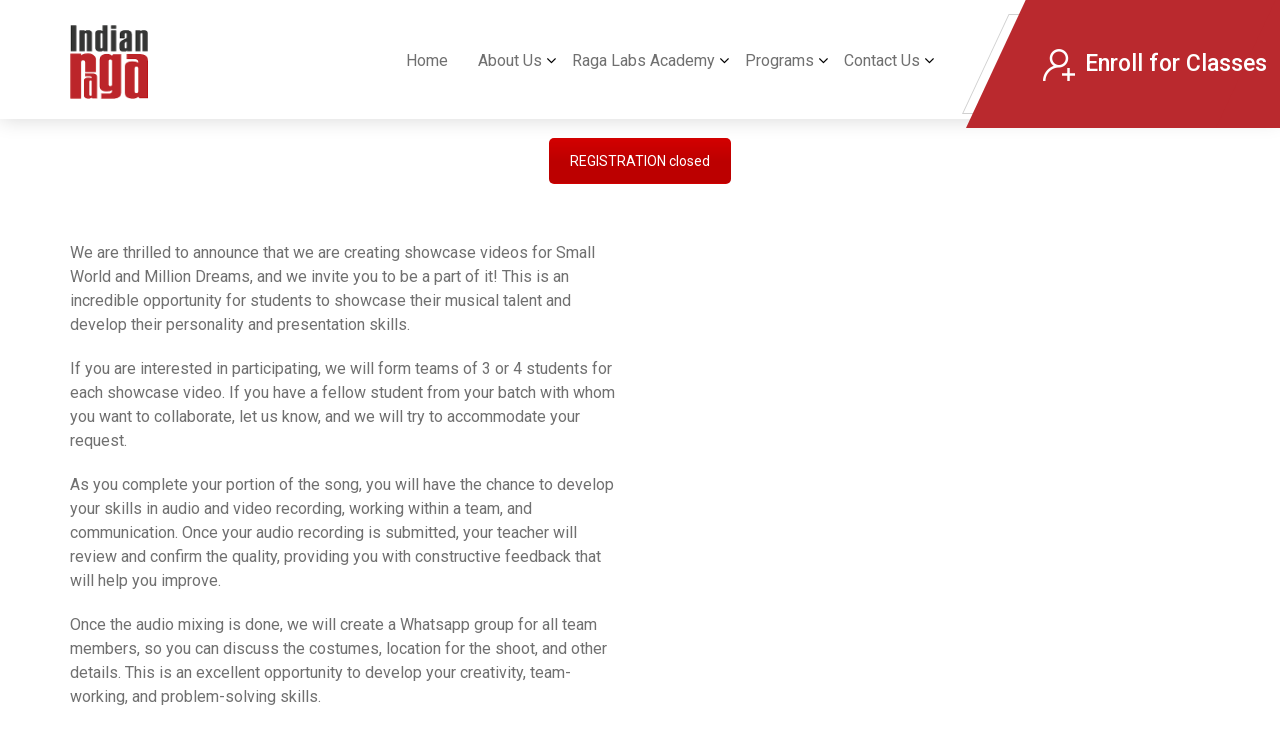

--- FILE ---
content_type: text/html; charset=UTF-8
request_url: https://indianraga.com/ragalabs/showcase/
body_size: 13390
content:
<!doctype html>
<html class="no-js" lang="">

<head>
    <meta charset="utf-8">
    <meta http-equiv="x-ua-compatible" content="ie=edge">
    <title>         Raga Labs Showcase - </title>

    <meta name="viewport" content="width=device-width, initial-scale=1">
    <meta http-equiv="Content-Type" content="text/html; charset=UTF-8" />
    <meta name="generator" content="WordPress 6.9" />

    <link href="https://fonts.googleapis.com/css?family=Roboto:300,400,500,700&display=swap" rel="stylesheet">
    <!-- CSS here -->
    <link rel="stylesheet" href="https://indianraga.com/wp-content/themes/IndianRaga/assets/css/bootstrap.min.css">
    <link rel="stylesheet" href="https://indianraga.com/wp-content/themes/IndianRaga/assets/css/fontawesome-all.min.css">
    <link rel="stylesheet" href="https://indianraga.com/wp-content/themes/IndianRaga/assets/css/meanmenu.css">
    <link rel="stylesheet" href="https://indianraga.com/wp-content/themes/IndianRaga/assets/css/default.css">
    <link rel="stylesheet" href="https://indianraga.com/wp-content/themes/IndianRaga/style.css">
    <link rel="stylesheet" href="https://indianraga.com/wp-content/themes/IndianRaga/assets/css/responsive.css">
    <!-- css add for new theme setup -->
	<link rel="stylesheet" href="https://indianraga.com/wp-content/themes/IndianRaga/assets/css/bootstrap.css">
	<link rel="stylesheet" href="https://indianraga.com/wp-content/themes/IndianRaga/assets/css/slick.css">
	<link rel="stylesheet" href="https://indianraga.com/wp-content/themes/IndianRaga/assets/css/slick-theme.css">
    <link rel="stylesheet" href="https://indianraga.com/wp-content/themes/IndianRaga/assets/css/style.css">
    <link rel="preconnect" href="https://fonts.googleapis.com">
    <link rel="preconnect" href="https://fonts.gstatic.com" crossorigin>
    <link href="https://fonts.googleapis.com/css2?family=Poppins:wght@100;200;300;400;500;600;700;800;900&display=swap"
        rel="stylesheet">
    <link href="https://indianraga.com/wp-content/themes/IndianRaga/assets/css/fancyBox.css" rel="stylesheet">
    <script src="//cdn.jsdelivr.net/npm/sweetalert2@11"></script>
    <!-- Woo Shortcodes CSS -->
    <link href="https://indianraga.com/wp-content/themes/IndianRaga/functions/css/shortcodes.css" rel="stylesheet"
        type="text/css" />
<link rel="stylesheet" href="https://cdnjs.cloudflare.com/ajax/libs/font-awesome/4.7.0/css/font-awesome.min.css"> 
<style>
#pagecontent table.gsurvey-likert td input {
     position: relative !important;
     top: 0 !important;
     left: 0 !important;
 }
</style>

    
		<!-- All in One SEO 4.9.1 - aioseo.com -->
	<meta name="description" content="Raga Labs Registration for Showcase Video REGISTRATION closed We are thrilled to announce that we are creating showcase videos for Small World and Million Dreams, and we invite you to be a part of it! This is an incredible opportunity for students to showcase their musical talent and develop their personality and presentation skills. If" />
	<meta name="robots" content="max-image-preview:large" />
	<link rel="canonical" href="https://indianraga.com/ragalabs/showcase/" />
	<meta name="generator" content="All in One SEO (AIOSEO) 4.9.1" />
		<meta property="og:locale" content="en_US" />
		<meta property="og:site_name" content="-" />
		<meta property="og:type" content="article" />
		<meta property="og:title" content="Raga Labs Showcase -" />
		<meta property="og:description" content="Raga Labs Registration for Showcase Video REGISTRATION closed We are thrilled to announce that we are creating showcase videos for Small World and Million Dreams, and we invite you to be a part of it! This is an incredible opportunity for students to showcase their musical talent and develop their personality and presentation skills. If" />
		<meta property="og:url" content="https://indianraga.com/ragalabs/showcase/" />
		<meta property="og:image" content="https://indianraga.com/wp-content/uploads/2021/06/IndianRaga-Logo.jpg" />
		<meta property="og:image:secure_url" content="https://indianraga.com/wp-content/uploads/2021/06/IndianRaga-Logo.jpg" />
		<meta property="og:image:width" content="640" />
		<meta property="og:image:height" content="640" />
		<meta property="article:published_time" content="2023-02-24T02:22:55+00:00" />
		<meta property="article:modified_time" content="2023-03-09T07:16:36+00:00" />
		<meta property="article:publisher" content="https://facebook.com/indianragaproject" />
		<meta name="twitter:card" content="summary_large_image" />
		<meta name="twitter:title" content="Raga Labs Showcase -" />
		<meta name="twitter:description" content="Raga Labs Registration for Showcase Video REGISTRATION closed We are thrilled to announce that we are creating showcase videos for Small World and Million Dreams, and we invite you to be a part of it! This is an incredible opportunity for students to showcase their musical talent and develop their personality and presentation skills. If" />
		<meta name="twitter:image" content="https://indianraga.com/wp-content/uploads/2021/06/IndianRaga-Logo.jpg" />
		<script type="application/ld+json" class="aioseo-schema">
			{"@context":"https:\/\/schema.org","@graph":[{"@type":"BreadcrumbList","@id":"https:\/\/indianraga.com\/ragalabs\/showcase\/#breadcrumblist","itemListElement":[{"@type":"ListItem","@id":"https:\/\/indianraga.com#listItem","position":1,"name":"Home","item":"https:\/\/indianraga.com","nextItem":{"@type":"ListItem","@id":"https:\/\/indianraga.com\/ragalabs\/#listItem","name":"RagaLabs Academy"}},{"@type":"ListItem","@id":"https:\/\/indianraga.com\/ragalabs\/#listItem","position":2,"name":"RagaLabs Academy","item":"https:\/\/indianraga.com\/ragalabs\/","nextItem":{"@type":"ListItem","@id":"https:\/\/indianraga.com\/ragalabs\/showcase\/#listItem","name":"Raga Labs Showcase"},"previousItem":{"@type":"ListItem","@id":"https:\/\/indianraga.com#listItem","name":"Home"}},{"@type":"ListItem","@id":"https:\/\/indianraga.com\/ragalabs\/showcase\/#listItem","position":3,"name":"Raga Labs Showcase","previousItem":{"@type":"ListItem","@id":"https:\/\/indianraga.com\/ragalabs\/#listItem","name":"RagaLabs Academy"}}]},{"@type":"Organization","@id":"https:\/\/indianraga.com\/#organization","name":"IndianRaga Inc","url":"https:\/\/indianraga.com\/","telephone":"+919823076123","logo":{"@type":"ImageObject","url":"https:\/\/indianraga.com\/wp-content\/uploads\/2021\/06\/IndianRaga-Logo.jpg","@id":"https:\/\/indianraga.com\/ragalabs\/showcase\/#organizationLogo","width":640,"height":640},"image":{"@id":"https:\/\/indianraga.com\/ragalabs\/showcase\/#organizationLogo"},"sameAs":["https:\/\/facebook.com\/indianragaproject","https:\/\/twitter.com\/indianraga","https:\/\/instagram.com\/indianraga","https:\/\/youtube.com\/indianragaproject"]},{"@type":"WebPage","@id":"https:\/\/indianraga.com\/ragalabs\/showcase\/#webpage","url":"https:\/\/indianraga.com\/ragalabs\/showcase\/","name":"Raga Labs Showcase -","description":"Raga Labs Registration for Showcase Video REGISTRATION closed We are thrilled to announce that we are creating showcase videos for Small World and Million Dreams, and we invite you to be a part of it! This is an incredible opportunity for students to showcase their musical talent and develop their personality and presentation skills. If","inLanguage":"en-US","isPartOf":{"@id":"https:\/\/indianraga.com\/#website"},"breadcrumb":{"@id":"https:\/\/indianraga.com\/ragalabs\/showcase\/#breadcrumblist"},"datePublished":"2023-02-24T07:52:55+05:30","dateModified":"2023-03-09T12:46:36+05:30"},{"@type":"WebSite","@id":"https:\/\/indianraga.com\/#website","url":"https:\/\/indianraga.com\/","inLanguage":"en-US","publisher":{"@id":"https:\/\/indianraga.com\/#organization"}}]}
		</script>
		<!-- All in One SEO -->

<link rel="alternate" title="oEmbed (JSON)" type="application/json+oembed" href="https://indianraga.com/wp-json/oembed/1.0/embed?url=https%3A%2F%2Findianraga.com%2Fragalabs%2Fshowcase%2F" />
<link rel="alternate" title="oEmbed (XML)" type="text/xml+oembed" href="https://indianraga.com/wp-json/oembed/1.0/embed?url=https%3A%2F%2Findianraga.com%2Fragalabs%2Fshowcase%2F&#038;format=xml" />
		<!-- This site uses the Google Analytics by ExactMetrics plugin v8.10.2 - Using Analytics tracking - https://www.exactmetrics.com/ -->
							<script src="//www.googletagmanager.com/gtag/js?id=G-N8NMR7JB46"  data-cfasync="false" data-wpfc-render="false" type="text/javascript" async></script>
			<script data-cfasync="false" data-wpfc-render="false" type="text/javascript">
				var em_version = '8.10.2';
				var em_track_user = true;
				var em_no_track_reason = '';
								var ExactMetricsDefaultLocations = {"page_location":"https:\/\/indianraga.com\/ragalabs\/showcase\/"};
								if ( typeof ExactMetricsPrivacyGuardFilter === 'function' ) {
					var ExactMetricsLocations = (typeof ExactMetricsExcludeQuery === 'object') ? ExactMetricsPrivacyGuardFilter( ExactMetricsExcludeQuery ) : ExactMetricsPrivacyGuardFilter( ExactMetricsDefaultLocations );
				} else {
					var ExactMetricsLocations = (typeof ExactMetricsExcludeQuery === 'object') ? ExactMetricsExcludeQuery : ExactMetricsDefaultLocations;
				}

								var disableStrs = [
										'ga-disable-G-N8NMR7JB46',
									];

				/* Function to detect opted out users */
				function __gtagTrackerIsOptedOut() {
					for (var index = 0; index < disableStrs.length; index++) {
						if (document.cookie.indexOf(disableStrs[index] + '=true') > -1) {
							return true;
						}
					}

					return false;
				}

				/* Disable tracking if the opt-out cookie exists. */
				if (__gtagTrackerIsOptedOut()) {
					for (var index = 0; index < disableStrs.length; index++) {
						window[disableStrs[index]] = true;
					}
				}

				/* Opt-out function */
				function __gtagTrackerOptout() {
					for (var index = 0; index < disableStrs.length; index++) {
						document.cookie = disableStrs[index] + '=true; expires=Thu, 31 Dec 2099 23:59:59 UTC; path=/';
						window[disableStrs[index]] = true;
					}
				}

				if ('undefined' === typeof gaOptout) {
					function gaOptout() {
						__gtagTrackerOptout();
					}
				}
								window.dataLayer = window.dataLayer || [];

				window.ExactMetricsDualTracker = {
					helpers: {},
					trackers: {},
				};
				if (em_track_user) {
					function __gtagDataLayer() {
						dataLayer.push(arguments);
					}

					function __gtagTracker(type, name, parameters) {
						if (!parameters) {
							parameters = {};
						}

						if (parameters.send_to) {
							__gtagDataLayer.apply(null, arguments);
							return;
						}

						if (type === 'event') {
														parameters.send_to = exactmetrics_frontend.v4_id;
							var hookName = name;
							if (typeof parameters['event_category'] !== 'undefined') {
								hookName = parameters['event_category'] + ':' + name;
							}

							if (typeof ExactMetricsDualTracker.trackers[hookName] !== 'undefined') {
								ExactMetricsDualTracker.trackers[hookName](parameters);
							} else {
								__gtagDataLayer('event', name, parameters);
							}
							
						} else {
							__gtagDataLayer.apply(null, arguments);
						}
					}

					__gtagTracker('js', new Date());
					__gtagTracker('set', {
						'developer_id.dNDMyYj': true,
											});
					if ( ExactMetricsLocations.page_location ) {
						__gtagTracker('set', ExactMetricsLocations);
					}
										__gtagTracker('config', 'G-N8NMR7JB46', {"forceSSL":"true"} );
										window.gtag = __gtagTracker;										(function () {
						/* https://developers.google.com/analytics/devguides/collection/analyticsjs/ */
						/* ga and __gaTracker compatibility shim. */
						var noopfn = function () {
							return null;
						};
						var newtracker = function () {
							return new Tracker();
						};
						var Tracker = function () {
							return null;
						};
						var p = Tracker.prototype;
						p.get = noopfn;
						p.set = noopfn;
						p.send = function () {
							var args = Array.prototype.slice.call(arguments);
							args.unshift('send');
							__gaTracker.apply(null, args);
						};
						var __gaTracker = function () {
							var len = arguments.length;
							if (len === 0) {
								return;
							}
							var f = arguments[len - 1];
							if (typeof f !== 'object' || f === null || typeof f.hitCallback !== 'function') {
								if ('send' === arguments[0]) {
									var hitConverted, hitObject = false, action;
									if ('event' === arguments[1]) {
										if ('undefined' !== typeof arguments[3]) {
											hitObject = {
												'eventAction': arguments[3],
												'eventCategory': arguments[2],
												'eventLabel': arguments[4],
												'value': arguments[5] ? arguments[5] : 1,
											}
										}
									}
									if ('pageview' === arguments[1]) {
										if ('undefined' !== typeof arguments[2]) {
											hitObject = {
												'eventAction': 'page_view',
												'page_path': arguments[2],
											}
										}
									}
									if (typeof arguments[2] === 'object') {
										hitObject = arguments[2];
									}
									if (typeof arguments[5] === 'object') {
										Object.assign(hitObject, arguments[5]);
									}
									if ('undefined' !== typeof arguments[1].hitType) {
										hitObject = arguments[1];
										if ('pageview' === hitObject.hitType) {
											hitObject.eventAction = 'page_view';
										}
									}
									if (hitObject) {
										action = 'timing' === arguments[1].hitType ? 'timing_complete' : hitObject.eventAction;
										hitConverted = mapArgs(hitObject);
										__gtagTracker('event', action, hitConverted);
									}
								}
								return;
							}

							function mapArgs(args) {
								var arg, hit = {};
								var gaMap = {
									'eventCategory': 'event_category',
									'eventAction': 'event_action',
									'eventLabel': 'event_label',
									'eventValue': 'event_value',
									'nonInteraction': 'non_interaction',
									'timingCategory': 'event_category',
									'timingVar': 'name',
									'timingValue': 'value',
									'timingLabel': 'event_label',
									'page': 'page_path',
									'location': 'page_location',
									'title': 'page_title',
									'referrer' : 'page_referrer',
								};
								for (arg in args) {
																		if (!(!args.hasOwnProperty(arg) || !gaMap.hasOwnProperty(arg))) {
										hit[gaMap[arg]] = args[arg];
									} else {
										hit[arg] = args[arg];
									}
								}
								return hit;
							}

							try {
								f.hitCallback();
							} catch (ex) {
							}
						};
						__gaTracker.create = newtracker;
						__gaTracker.getByName = newtracker;
						__gaTracker.getAll = function () {
							return [];
						};
						__gaTracker.remove = noopfn;
						__gaTracker.loaded = true;
						window['__gaTracker'] = __gaTracker;
					})();
									} else {
										console.log("");
					(function () {
						function __gtagTracker() {
							return null;
						}

						window['__gtagTracker'] = __gtagTracker;
						window['gtag'] = __gtagTracker;
					})();
									}
			</script>
							<!-- / Google Analytics by ExactMetrics -->
		<style id='wp-img-auto-sizes-contain-inline-css' type='text/css'>
img:is([sizes=auto i],[sizes^="auto," i]){contain-intrinsic-size:3000px 1500px}
/*# sourceURL=wp-img-auto-sizes-contain-inline-css */
</style>
<link rel='stylesheet' id='dashicons-css' href='https://indianraga.com/wp-includes/css/dashicons.min.css?ver=6.9' type='text/css' media='all' />
<style id='wp-emoji-styles-inline-css' type='text/css'>

	img.wp-smiley, img.emoji {
		display: inline !important;
		border: none !important;
		box-shadow: none !important;
		height: 1em !important;
		width: 1em !important;
		margin: 0 0.07em !important;
		vertical-align: -0.1em !important;
		background: none !important;
		padding: 0 !important;
	}
/*# sourceURL=wp-emoji-styles-inline-css */
</style>
<style id='wp-block-library-inline-css' type='text/css'>
:root{--wp-block-synced-color:#7a00df;--wp-block-synced-color--rgb:122,0,223;--wp-bound-block-color:var(--wp-block-synced-color);--wp-editor-canvas-background:#ddd;--wp-admin-theme-color:#007cba;--wp-admin-theme-color--rgb:0,124,186;--wp-admin-theme-color-darker-10:#006ba1;--wp-admin-theme-color-darker-10--rgb:0,107,160.5;--wp-admin-theme-color-darker-20:#005a87;--wp-admin-theme-color-darker-20--rgb:0,90,135;--wp-admin-border-width-focus:2px}@media (min-resolution:192dpi){:root{--wp-admin-border-width-focus:1.5px}}.wp-element-button{cursor:pointer}:root .has-very-light-gray-background-color{background-color:#eee}:root .has-very-dark-gray-background-color{background-color:#313131}:root .has-very-light-gray-color{color:#eee}:root .has-very-dark-gray-color{color:#313131}:root .has-vivid-green-cyan-to-vivid-cyan-blue-gradient-background{background:linear-gradient(135deg,#00d084,#0693e3)}:root .has-purple-crush-gradient-background{background:linear-gradient(135deg,#34e2e4,#4721fb 50%,#ab1dfe)}:root .has-hazy-dawn-gradient-background{background:linear-gradient(135deg,#faaca8,#dad0ec)}:root .has-subdued-olive-gradient-background{background:linear-gradient(135deg,#fafae1,#67a671)}:root .has-atomic-cream-gradient-background{background:linear-gradient(135deg,#fdd79a,#004a59)}:root .has-nightshade-gradient-background{background:linear-gradient(135deg,#330968,#31cdcf)}:root .has-midnight-gradient-background{background:linear-gradient(135deg,#020381,#2874fc)}:root{--wp--preset--font-size--normal:16px;--wp--preset--font-size--huge:42px}.has-regular-font-size{font-size:1em}.has-larger-font-size{font-size:2.625em}.has-normal-font-size{font-size:var(--wp--preset--font-size--normal)}.has-huge-font-size{font-size:var(--wp--preset--font-size--huge)}.has-text-align-center{text-align:center}.has-text-align-left{text-align:left}.has-text-align-right{text-align:right}.has-fit-text{white-space:nowrap!important}#end-resizable-editor-section{display:none}.aligncenter{clear:both}.items-justified-left{justify-content:flex-start}.items-justified-center{justify-content:center}.items-justified-right{justify-content:flex-end}.items-justified-space-between{justify-content:space-between}.screen-reader-text{border:0;clip-path:inset(50%);height:1px;margin:-1px;overflow:hidden;padding:0;position:absolute;width:1px;word-wrap:normal!important}.screen-reader-text:focus{background-color:#ddd;clip-path:none;color:#444;display:block;font-size:1em;height:auto;left:5px;line-height:normal;padding:15px 23px 14px;text-decoration:none;top:5px;width:auto;z-index:100000}html :where(.has-border-color){border-style:solid}html :where([style*=border-top-color]){border-top-style:solid}html :where([style*=border-right-color]){border-right-style:solid}html :where([style*=border-bottom-color]){border-bottom-style:solid}html :where([style*=border-left-color]){border-left-style:solid}html :where([style*=border-width]){border-style:solid}html :where([style*=border-top-width]){border-top-style:solid}html :where([style*=border-right-width]){border-right-style:solid}html :where([style*=border-bottom-width]){border-bottom-style:solid}html :where([style*=border-left-width]){border-left-style:solid}html :where(img[class*=wp-image-]){height:auto;max-width:100%}:where(figure){margin:0 0 1em}html :where(.is-position-sticky){--wp-admin--admin-bar--position-offset:var(--wp-admin--admin-bar--height,0px)}@media screen and (max-width:600px){html :where(.is-position-sticky){--wp-admin--admin-bar--position-offset:0px}}

/*# sourceURL=wp-block-library-inline-css */
</style><style id='global-styles-inline-css' type='text/css'>
:root{--wp--preset--aspect-ratio--square: 1;--wp--preset--aspect-ratio--4-3: 4/3;--wp--preset--aspect-ratio--3-4: 3/4;--wp--preset--aspect-ratio--3-2: 3/2;--wp--preset--aspect-ratio--2-3: 2/3;--wp--preset--aspect-ratio--16-9: 16/9;--wp--preset--aspect-ratio--9-16: 9/16;--wp--preset--color--black: #000000;--wp--preset--color--cyan-bluish-gray: #abb8c3;--wp--preset--color--white: #ffffff;--wp--preset--color--pale-pink: #f78da7;--wp--preset--color--vivid-red: #cf2e2e;--wp--preset--color--luminous-vivid-orange: #ff6900;--wp--preset--color--luminous-vivid-amber: #fcb900;--wp--preset--color--light-green-cyan: #7bdcb5;--wp--preset--color--vivid-green-cyan: #00d084;--wp--preset--color--pale-cyan-blue: #8ed1fc;--wp--preset--color--vivid-cyan-blue: #0693e3;--wp--preset--color--vivid-purple: #9b51e0;--wp--preset--gradient--vivid-cyan-blue-to-vivid-purple: linear-gradient(135deg,rgb(6,147,227) 0%,rgb(155,81,224) 100%);--wp--preset--gradient--light-green-cyan-to-vivid-green-cyan: linear-gradient(135deg,rgb(122,220,180) 0%,rgb(0,208,130) 100%);--wp--preset--gradient--luminous-vivid-amber-to-luminous-vivid-orange: linear-gradient(135deg,rgb(252,185,0) 0%,rgb(255,105,0) 100%);--wp--preset--gradient--luminous-vivid-orange-to-vivid-red: linear-gradient(135deg,rgb(255,105,0) 0%,rgb(207,46,46) 100%);--wp--preset--gradient--very-light-gray-to-cyan-bluish-gray: linear-gradient(135deg,rgb(238,238,238) 0%,rgb(169,184,195) 100%);--wp--preset--gradient--cool-to-warm-spectrum: linear-gradient(135deg,rgb(74,234,220) 0%,rgb(151,120,209) 20%,rgb(207,42,186) 40%,rgb(238,44,130) 60%,rgb(251,105,98) 80%,rgb(254,248,76) 100%);--wp--preset--gradient--blush-light-purple: linear-gradient(135deg,rgb(255,206,236) 0%,rgb(152,150,240) 100%);--wp--preset--gradient--blush-bordeaux: linear-gradient(135deg,rgb(254,205,165) 0%,rgb(254,45,45) 50%,rgb(107,0,62) 100%);--wp--preset--gradient--luminous-dusk: linear-gradient(135deg,rgb(255,203,112) 0%,rgb(199,81,192) 50%,rgb(65,88,208) 100%);--wp--preset--gradient--pale-ocean: linear-gradient(135deg,rgb(255,245,203) 0%,rgb(182,227,212) 50%,rgb(51,167,181) 100%);--wp--preset--gradient--electric-grass: linear-gradient(135deg,rgb(202,248,128) 0%,rgb(113,206,126) 100%);--wp--preset--gradient--midnight: linear-gradient(135deg,rgb(2,3,129) 0%,rgb(40,116,252) 100%);--wp--preset--font-size--small: 13px;--wp--preset--font-size--medium: 20px;--wp--preset--font-size--large: 36px;--wp--preset--font-size--x-large: 42px;--wp--preset--spacing--20: 0.44rem;--wp--preset--spacing--30: 0.67rem;--wp--preset--spacing--40: 1rem;--wp--preset--spacing--50: 1.5rem;--wp--preset--spacing--60: 2.25rem;--wp--preset--spacing--70: 3.38rem;--wp--preset--spacing--80: 5.06rem;--wp--preset--shadow--natural: 6px 6px 9px rgba(0, 0, 0, 0.2);--wp--preset--shadow--deep: 12px 12px 50px rgba(0, 0, 0, 0.4);--wp--preset--shadow--sharp: 6px 6px 0px rgba(0, 0, 0, 0.2);--wp--preset--shadow--outlined: 6px 6px 0px -3px rgb(255, 255, 255), 6px 6px rgb(0, 0, 0);--wp--preset--shadow--crisp: 6px 6px 0px rgb(0, 0, 0);}:where(.is-layout-flex){gap: 0.5em;}:where(.is-layout-grid){gap: 0.5em;}body .is-layout-flex{display: flex;}.is-layout-flex{flex-wrap: wrap;align-items: center;}.is-layout-flex > :is(*, div){margin: 0;}body .is-layout-grid{display: grid;}.is-layout-grid > :is(*, div){margin: 0;}:where(.wp-block-columns.is-layout-flex){gap: 2em;}:where(.wp-block-columns.is-layout-grid){gap: 2em;}:where(.wp-block-post-template.is-layout-flex){gap: 1.25em;}:where(.wp-block-post-template.is-layout-grid){gap: 1.25em;}.has-black-color{color: var(--wp--preset--color--black) !important;}.has-cyan-bluish-gray-color{color: var(--wp--preset--color--cyan-bluish-gray) !important;}.has-white-color{color: var(--wp--preset--color--white) !important;}.has-pale-pink-color{color: var(--wp--preset--color--pale-pink) !important;}.has-vivid-red-color{color: var(--wp--preset--color--vivid-red) !important;}.has-luminous-vivid-orange-color{color: var(--wp--preset--color--luminous-vivid-orange) !important;}.has-luminous-vivid-amber-color{color: var(--wp--preset--color--luminous-vivid-amber) !important;}.has-light-green-cyan-color{color: var(--wp--preset--color--light-green-cyan) !important;}.has-vivid-green-cyan-color{color: var(--wp--preset--color--vivid-green-cyan) !important;}.has-pale-cyan-blue-color{color: var(--wp--preset--color--pale-cyan-blue) !important;}.has-vivid-cyan-blue-color{color: var(--wp--preset--color--vivid-cyan-blue) !important;}.has-vivid-purple-color{color: var(--wp--preset--color--vivid-purple) !important;}.has-black-background-color{background-color: var(--wp--preset--color--black) !important;}.has-cyan-bluish-gray-background-color{background-color: var(--wp--preset--color--cyan-bluish-gray) !important;}.has-white-background-color{background-color: var(--wp--preset--color--white) !important;}.has-pale-pink-background-color{background-color: var(--wp--preset--color--pale-pink) !important;}.has-vivid-red-background-color{background-color: var(--wp--preset--color--vivid-red) !important;}.has-luminous-vivid-orange-background-color{background-color: var(--wp--preset--color--luminous-vivid-orange) !important;}.has-luminous-vivid-amber-background-color{background-color: var(--wp--preset--color--luminous-vivid-amber) !important;}.has-light-green-cyan-background-color{background-color: var(--wp--preset--color--light-green-cyan) !important;}.has-vivid-green-cyan-background-color{background-color: var(--wp--preset--color--vivid-green-cyan) !important;}.has-pale-cyan-blue-background-color{background-color: var(--wp--preset--color--pale-cyan-blue) !important;}.has-vivid-cyan-blue-background-color{background-color: var(--wp--preset--color--vivid-cyan-blue) !important;}.has-vivid-purple-background-color{background-color: var(--wp--preset--color--vivid-purple) !important;}.has-black-border-color{border-color: var(--wp--preset--color--black) !important;}.has-cyan-bluish-gray-border-color{border-color: var(--wp--preset--color--cyan-bluish-gray) !important;}.has-white-border-color{border-color: var(--wp--preset--color--white) !important;}.has-pale-pink-border-color{border-color: var(--wp--preset--color--pale-pink) !important;}.has-vivid-red-border-color{border-color: var(--wp--preset--color--vivid-red) !important;}.has-luminous-vivid-orange-border-color{border-color: var(--wp--preset--color--luminous-vivid-orange) !important;}.has-luminous-vivid-amber-border-color{border-color: var(--wp--preset--color--luminous-vivid-amber) !important;}.has-light-green-cyan-border-color{border-color: var(--wp--preset--color--light-green-cyan) !important;}.has-vivid-green-cyan-border-color{border-color: var(--wp--preset--color--vivid-green-cyan) !important;}.has-pale-cyan-blue-border-color{border-color: var(--wp--preset--color--pale-cyan-blue) !important;}.has-vivid-cyan-blue-border-color{border-color: var(--wp--preset--color--vivid-cyan-blue) !important;}.has-vivid-purple-border-color{border-color: var(--wp--preset--color--vivid-purple) !important;}.has-vivid-cyan-blue-to-vivid-purple-gradient-background{background: var(--wp--preset--gradient--vivid-cyan-blue-to-vivid-purple) !important;}.has-light-green-cyan-to-vivid-green-cyan-gradient-background{background: var(--wp--preset--gradient--light-green-cyan-to-vivid-green-cyan) !important;}.has-luminous-vivid-amber-to-luminous-vivid-orange-gradient-background{background: var(--wp--preset--gradient--luminous-vivid-amber-to-luminous-vivid-orange) !important;}.has-luminous-vivid-orange-to-vivid-red-gradient-background{background: var(--wp--preset--gradient--luminous-vivid-orange-to-vivid-red) !important;}.has-very-light-gray-to-cyan-bluish-gray-gradient-background{background: var(--wp--preset--gradient--very-light-gray-to-cyan-bluish-gray) !important;}.has-cool-to-warm-spectrum-gradient-background{background: var(--wp--preset--gradient--cool-to-warm-spectrum) !important;}.has-blush-light-purple-gradient-background{background: var(--wp--preset--gradient--blush-light-purple) !important;}.has-blush-bordeaux-gradient-background{background: var(--wp--preset--gradient--blush-bordeaux) !important;}.has-luminous-dusk-gradient-background{background: var(--wp--preset--gradient--luminous-dusk) !important;}.has-pale-ocean-gradient-background{background: var(--wp--preset--gradient--pale-ocean) !important;}.has-electric-grass-gradient-background{background: var(--wp--preset--gradient--electric-grass) !important;}.has-midnight-gradient-background{background: var(--wp--preset--gradient--midnight) !important;}.has-small-font-size{font-size: var(--wp--preset--font-size--small) !important;}.has-medium-font-size{font-size: var(--wp--preset--font-size--medium) !important;}.has-large-font-size{font-size: var(--wp--preset--font-size--large) !important;}.has-x-large-font-size{font-size: var(--wp--preset--font-size--x-large) !important;}
/*# sourceURL=global-styles-inline-css */
</style>

<style id='classic-theme-styles-inline-css' type='text/css'>
/*! This file is auto-generated */
.wp-block-button__link{color:#fff;background-color:#32373c;border-radius:9999px;box-shadow:none;text-decoration:none;padding:calc(.667em + 2px) calc(1.333em + 2px);font-size:1.125em}.wp-block-file__button{background:#32373c;color:#fff;text-decoration:none}
/*# sourceURL=/wp-includes/css/classic-themes.min.css */
</style>
<link rel='stylesheet' id='sensei-page-block-patterns-style-css' href='https://indianraga.com/wp-content/plugins/sensei-lms/assets/dist/css/page-block-patterns.css?ver=d704c1f45aea8b7089a7' type='text/css' media='all' />
<link rel='stylesheet' id='module-frontend-css' href='https://indianraga.com/wp-content/plugins/sensei-lms/assets/dist/css/modules-frontend.css?ver=6f282392f857e1cd0631' type='text/css' media='all' />
<link rel='stylesheet' id='pages-frontend-css' href='https://indianraga.com/wp-content/plugins/sensei-lms/assets/dist/css/pages-frontend.css?ver=273eee0a3eb3fc744030' type='text/css' media='all' />
<link rel='stylesheet' id='sensei-frontend-css' href='https://indianraga.com/wp-content/plugins/sensei-lms/assets/dist/css/frontend.css?ver=11d6148c6a4a283be47a' type='text/css' media='screen' />
<link rel='stylesheet' id='widgets-on-pages-css' href='https://indianraga.com/wp-content/plugins/widgets-on-pages/public/css/widgets-on-pages-public.css?ver=1.4.0' type='text/css' media='all' />
<link rel='stylesheet' id='wpos-slick-style-css' href='https://indianraga.com/wp-content/plugins/wp-slick-slider-and-image-carousel/assets/css/slick.css?ver=3.7.8' type='text/css' media='all' />
<link rel='stylesheet' id='wpsisac-public-style-css' href='https://indianraga.com/wp-content/plugins/wp-slick-slider-and-image-carousel/assets/css/wpsisac-public.css?ver=3.7.8' type='text/css' media='all' />
<link rel='stylesheet' id='js_composer_front-css' href='https://indianraga.com/wp-content/plugins/js_composer/assets/css/js_composer.min.css?ver=8.6.1' type='text/css' media='all' />
<link rel='stylesheet' id='jquery-lazyloadxt-spinner-css-css' href='//indianraga.com/wp-content/plugins/a3-lazy-load/assets/css/jquery.lazyloadxt.spinner.css?ver=6.9' type='text/css' media='all' />
<link rel='stylesheet' id='bsf-Defaults-css' href='https://indianraga.com/wp-content/uploads/smile_fonts/Defaults/Defaults.css?ver=6.9' type='text/css' media='all' />
<script type="text/javascript" src="https://indianraga.com/wp-content/plugins/google-analytics-dashboard-for-wp/assets/js/frontend-gtag.min.js?ver=8.10.2" id="exactmetrics-frontend-script-js" async="async" data-wp-strategy="async"></script>
<script data-cfasync="false" data-wpfc-render="false" type="text/javascript" id='exactmetrics-frontend-script-js-extra'>/* <![CDATA[ */
var exactmetrics_frontend = {"js_events_tracking":"true","download_extensions":"zip,mp3,mpeg,pdf,docx,pptx,xlsx,rar","inbound_paths":"[{\"path\":\"\\\/go\\\/\",\"label\":\"affiliate\"},{\"path\":\"\\\/recommend\\\/\",\"label\":\"affiliate\"}]","home_url":"https:\/\/indianraga.com","hash_tracking":"false","v4_id":"G-N8NMR7JB46"};/* ]]> */
</script>
<script type="text/javascript" src="https://indianraga.com/wp-includes/js/jquery/jquery.min.js?ver=3.7.1" id="jquery-core-js"></script>
<script type="text/javascript" src="https://indianraga.com/wp-includes/js/jquery/jquery-migrate.min.js?ver=3.4.1" id="jquery-migrate-js"></script>
<script></script><link rel="https://api.w.org/" href="https://indianraga.com/wp-json/" /><link rel="alternate" title="JSON" type="application/json" href="https://indianraga.com/wp-json/wp/v2/pages/31325" /><link rel="EditURI" type="application/rsd+xml" title="RSD" href="https://indianraga.com/xmlrpc.php?rsd" />
<meta name="generator" content="WordPress 6.9" />
<link rel='shortlink' href='https://indianraga.com/?p=31325' />
	<link rel="preconnect" href="https://fonts.googleapis.com">
	<link rel="preconnect" href="https://fonts.gstatic.com">
	<link href='https://fonts.googleapis.com/css2?display=swap&family=Roboto:wght@100;300' rel='stylesheet'>		<style>
			:root {
						}
		</style>
		<meta name="generator" content="Powered by WPBakery Page Builder - drag and drop page builder for WordPress."/>
<link rel="icon" href="https://indianraga.com/wp-content/uploads/2022/03/favicon.png" sizes="32x32" />
<link rel="icon" href="https://indianraga.com/wp-content/uploads/2022/03/favicon.png" sizes="192x192" />
<link rel="apple-touch-icon" href="https://indianraga.com/wp-content/uploads/2022/03/favicon.png" />
<meta name="msapplication-TileImage" content="https://indianraga.com/wp-content/uploads/2022/03/favicon.png" />
		<style type="text/css" id="wp-custom-css">
			@media (max-width: 767px) {
.logo {
	margin-top: 0;
	width: 55px;
	padding-left: 8px;
	padding-bottom: 5px;
}
}

#homes {
	padding-top: 115px;
}
@media (min-width: 240px) and (max-width: 767px) {
	#homes {
	padding-top: 10px;
	}
}
@media (min-width: 768px) and (max-width: 991px) {
	#homes {
	padding-top: 55px;
	}
}

@media (min-width: 992px) and (max-width: 1199px) {
	#homes {
	padding-top: 80px;
	}
}

		</style>
			<style id="egf-frontend-styles" type="text/css">
		h1 {font-family: 'Roboto', sans-serif;font-style: normal;font-weight: 100;} h6 {font-family: 'Roboto', sans-serif;font-style: normal;font-weight: 100;} p {font-family: 'Roboto', sans-serif;font-style: normal;font-weight: 300;} h2 {font-family: 'Roboto', sans-serif;font-style: normal;font-weight: 100;text-transform: none;} h3 {font-family: 'Roboto', sans-serif;font-style: normal;font-weight: 100;} h4 {font-family: 'Roboto', sans-serif;font-style: normal;font-weight: 100;} h5 {font-family: 'Roboto', sans-serif;font-style: normal;font-weight: 100;} 	</style>
	<style type="text/css" data-type="vc_shortcodes-default-css">.vc_do_btn{margin-bottom:22px;}</style><style type="text/css" data-type="vc_shortcodes-custom-css">.vc_custom_1657619719271{border-top-width: 30px !important;}</style><noscript><style> .wpb_animate_when_almost_visible { opacity: 1; }</style></noscript></head>

<body class="wp-singular page-template-default page page-id-31325 page-parent page-child parent-pageid-30070 wp-custom-logo wp-theme-IndianRaga wpb-js-composer js-comp-ver-8.6.1 vc_responsive">
<header class="page-header">
    <div class="middle-header">
        <div class="header-container clearfix">
            <div class="header-info">
                <div class="header-btn"><a href="/ragalabs/registration/"><span> <img
                                src="https://indianraga.com/wp-content/themes/IndianRaga/assets/img/enroll-icon.png"
                                alt=""></span> Enroll for Classes</a></div>
            </div>
            <div class="logo">
                <a href=""><a href="https://indianraga.com/" class="custom-logo-link" rel="home"><img width="78" height="74" src="https://indianraga.com/wp-content/uploads/2022/03/favicon.png" class="custom-logo" alt="" decoding="async" /></a></a>
            </div>
            <div class="nav-toggle"><i class="fa fa-bars" aria-hidden="true"></i></div>
            <nav class="nav-primary">
                <!-- <ul class="clearfix">
                        <li class="current-menu-item"><a href="#">Home</a></li>
                        <li><a href="#">About Us</a></li>    
                        <li><a href="#">Raga Labs Academy</a></li>
                        <li><a href="#">Programs</a></li>
                        <li><a href="#">Chapters</a></li>
                        <li><a href="#">Contact RAGA</a></li>

                    </ul> -->

                <ul id="menu-main-menu" class="clearfix"><li id="menu-item-30281" class="menu-item menu-item-type-post_type menu-item-object-page menu-item-home menu-item-30281 current-menu-item"><a href="https://indianraga.com/">Home</a></li>
<li id="menu-item-17241" class="menu-item menu-item-type-custom menu-item-object-custom menu-item-has-children menu-item-17241 current-menu-item"><a href="#">About Us</a>
<ul class="sub-menu">
	<li id="menu-item-30282" class="menu-item menu-item-type-post_type menu-item-object-page menu-item-30282 current-menu-item"><a href="https://indianraga.com/about-us/">About Us</a></li>
	<li id="menu-item-16009" class="menu-item menu-item-type-post_type menu-item-object-page menu-item-16009 current-menu-item"><a href="https://indianraga.com/testimonials-4/">Testimonials</a></li>
	<li id="menu-item-32366" class="menu-item menu-item-type-post_type menu-item-object-page menu-item-32366 current-menu-item"><a href="https://indianraga.com/blog-old/">Blog</a></li>
</ul>
</li>
<li id="menu-item-30284" class="menu-item menu-item-type-post_type menu-item-object-page current-page-ancestor menu-item-has-children menu-item-30284 current-menu-item"><a href="https://indianraga.com/ragalabs/">Raga Labs Academy</a>
<ul class="sub-menu">
	<li id="menu-item-29243" class="menu-item menu-item-type-post_type menu-item-object-page menu-item-29243 current-menu-item"><a href="https://indianraga.com/ragalabs/carnatic-classical-music/">Carnatic Classical</a></li>
	<li id="menu-item-29242" class="menu-item menu-item-type-post_type menu-item-object-page menu-item-29242 current-menu-item"><a href="https://indianraga.com/ragalabs/hindustani-classical-music/">Hindustani Classical</a></li>
	<li id="menu-item-29241" class="menu-item menu-item-type-post_type menu-item-object-page menu-item-29241 current-menu-item"><a href="https://indianraga.com/ragalabs/popular-songs/">Popular Songs</a></li>
	<li id="menu-item-29240" class="menu-item menu-item-type-post_type menu-item-object-page menu-item-29240 current-menu-item"><a href="https://indianraga.com/ragalabs/bollywood-songs/">Bollywood Songs</a></li>
	<li id="menu-item-29343" class="menu-item menu-item-type-post_type menu-item-object-page menu-item-29343 current-menu-item"><a href="https://indianraga.com/ragalabs/bharatanatyam-dance-classes/">Bharatanatyam</a></li>
	<li id="menu-item-29342" class="menu-item menu-item-type-post_type menu-item-object-page menu-item-29342 current-menu-item"><a href="https://indianraga.com/ragalabs/kathak-dance/">Kathak</a></li>
</ul>
</li>
<li id="menu-item-17242" class="menu-item menu-item-type-custom menu-item-object-custom menu-item-has-children menu-item-17242 current-menu-item"><a href="#">Programs</a>
<ul class="sub-menu">
	<li id="menu-item-15869" class="menu-item menu-item-type-post_type menu-item-object-page menu-item-15869 current-menu-item"><a href="https://indianraga.com/fellowship/">Raga Fellowship</a></li>
	<li id="menu-item-28663" class="menu-item menu-item-type-custom menu-item-object-custom menu-item-has-children menu-item-28663 current-menu-item"><a href="#">Raga Jam</a>
	<ul class="sub-menu">
		<li id="menu-item-25619" class="menu-item menu-item-type-post_type menu-item-object-page menu-item-25619 current-menu-item"><a href="https://indianraga.com/ragajam/">In Person</a></li>
		<li id="menu-item-23781" class="menu-item menu-item-type-post_type menu-item-object-page menu-item-23781 current-menu-item"><a href="https://indianraga.com/onlineragajam/">Online</a></li>
	</ul>
</li>
	<li id="menu-item-15894" class="menu-item menu-item-type-post_type menu-item-object-page menu-item-15894 current-menu-item"><a href="https://indianraga.com/competitions/">Competitions</a></li>
	<li id="menu-item-15888" class="menu-item menu-item-type-post_type menu-item-object-page menu-item-15888 current-menu-item"><a href="https://indianraga.com/certification/">Certification</a></li>
	<li id="menu-item-16008" class="menu-item menu-item-type-post_type menu-item-object-page menu-item-16008 current-menu-item"><a href="https://indianraga.com/live-concerts/">Live Concerts</a></li>
</ul>
</li>
<li id="menu-item-28664" class="menu-item menu-item-type-custom menu-item-object-custom menu-item-has-children menu-item-28664 current-menu-item"><a href="#">Contact Us</a>
<ul class="sub-menu">
	<li id="menu-item-32764" class="menu-item menu-item-type-custom menu-item-object-custom menu-item-32764 current-menu-item"><a href="https://indianraga.com/contactus/">Contact Us</a></li>
	<li id="menu-item-15831" class="menu-item menu-item-type-post_type menu-item-object-page menu-item-15831 current-menu-item"><a href="https://indianraga.com/support-us/">Support Us</a></li>
	<li id="menu-item-16015" class="menu-item menu-item-type-post_type menu-item-object-page menu-item-16015 current-menu-item"><a href="https://indianraga.com/city-partnership/expression-of-interest/">New Chapter</a></li>
	<li id="menu-item-15829" class="menu-item menu-item-type-post_type menu-item-object-page menu-item-15829 current-menu-item"><a href="https://indianraga.com/merchandise/">IndianRaga Merchandise</a></li>
</ul>
</li>
</ul>
            </nav>


        </div>
    </div>
</header>
<div id="intro">



<div id="pagecontent">

  <div class="container">

    <div class="row">

      <div class="col-lg-12">

        
        
        <div class="wpb-content-wrapper"><div data-vc-full-width="true" data-vc-full-width-temp="true" data-vc-full-width-init="false" class="vc_row wpb_row vc_row-fluid vc_custom_1657619719271 vc_row-has-fill"><div class="wpb_column vc_column_container vc_col-sm-12"><div class="vc_column-inner"><div class="wpb_wrapper">
	<div class="wpb_text_column wpb_content_element" >
		<div class="wpb_wrapper">
			<h2 style="text-align: center;">Raga Labs Registration for Showcase Video</h2>

		</div>
	</div>
<div class="vc_row wpb_row vc_inner vc_row-fluid"><div class="wpb_column vc_column_container vc_col-sm-12"><div class="vc_column-inner"><div class="wpb_wrapper"><div class="vc_btn3-container vc_btn3-center vc_do_btn" ><button style="background-color:#d20000; color:#ffffff;" class="vc_general vc_btn3 vc_btn3-size-md vc_btn3-shape-rounded vc_btn3-style-custom">REGISTRATION closed</button></div></div></div></div></div></div></div></div></div><div class="vc_row-full-width vc_clearfix"></div><div data-vc-full-width="true" data-vc-full-width-temp="true" data-vc-full-width-init="false" class="vc_row wpb_row vc_row-fluid"><div class="wpb_column vc_column_container vc_col-sm-6"><div class="vc_column-inner"><div class="wpb_wrapper">
	<div class="wpb_text_column wpb_content_element" >
		<div class="wpb_wrapper">
			<div>
<p>We are thrilled to announce that we are creating showcase videos for Small World and Million Dreams, and we invite you to be a part of it! This is an incredible opportunity for students to showcase their musical talent and develop their personality and presentation skills.</p>
<p>If you are interested in participating, we will form teams of 3 or 4 students for each showcase video. If you have a fellow student from your batch with whom you want to collaborate, let us know, and we will try to accommodate your request.</p>
<p>As you complete your portion of the song, you will have the chance to develop your skills in audio and video recording, working within a team, and communication. Once your audio recording is submitted, your teacher will review and confirm the quality, providing you with constructive feedback that will help you improve.</p>
<p>Once the audio mixing is done, we will create a Whatsapp group for all team members, so you can discuss the costumes, location for the shoot, and other details. This is an excellent opportunity to develop your creativity, team-working, and problem-solving skills.</p>
<p>As you progress through the video shoot, you will learn how to present yourself, maintain eye contact, and express yourself with confidence, which are all essential skills in life.</p>
<p>Once the video editing is done, we will share it with you for your feedback and confirmation before releasing it on our Raga Labs Facebook page and YouTube channel. This is an excellent chance to develop your communication and collaboration skills and learn how to give and receive feedback.</p>
<p>The whole process is expected to be completed within a month from the date of forming the teams. We have the right to remove students who are not following the deadlines, and no refunds will be offered in this case.</p>
<p>In conclusion, participating in this showcase video is a fantastic opportunity to develop your musical talent, personality, and presentation skills. We are excited to see your creativity shine through this project!</p>
</div>
<div></div>

		</div>
	</div>
</div></div></div><div class="wpb_column vc_column_container vc_col-sm-6"><div class="vc_column-inner"><div class="wpb_wrapper">
	<div class="wpb_video_widget wpb_content_element vc_clearfix   vc_video-aspect-ratio-169 vc_video-el-width-100 vc_video-align-left" >
		<div class="wpb_wrapper">
			
			<div class="wpb_video_wrapper"><iframe class="lazy lazy-hidden" title="It&#039;s A Small World | Students Feature | Raga Labs" width="500" height="281" data-lazy-type="iframe" data-src="https://www.youtube.com/embed/sjdgyhVZeik?feature=oembed&enablejsapi=1&origin=https://indianraga.com" frameborder="0" allow="accelerometer; autoplay; clipboard-write; encrypted-media; gyroscope; picture-in-picture; web-share" referrerpolicy="strict-origin-when-cross-origin" allowfullscreen></iframe><noscript><iframe title="It&#039;s A Small World | Students Feature | Raga Labs" width="500" height="281" src="https://www.youtube.com/embed/sjdgyhVZeik?feature=oembed&enablejsapi=1&origin=https://indianraga.com" frameborder="0" allow="accelerometer; autoplay; clipboard-write; encrypted-media; gyroscope; picture-in-picture; web-share" referrerpolicy="strict-origin-when-cross-origin" allowfullscreen></iframe></noscript></div>
		</div>
	</div>

	<div class="wpb_video_widget wpb_content_element vc_clearfix   vc_video-aspect-ratio-169 vc_video-el-width-100 vc_video-align-left" >
		<div class="wpb_wrapper">
			
			<div class="wpb_video_wrapper"><iframe class="lazy lazy-hidden" title="A Million Dreams | Students Feature | Raga Labs" width="500" height="281" data-lazy-type="iframe" data-src="https://www.youtube.com/embed/8iBgnci34W4?feature=oembed&enablejsapi=1&origin=https://indianraga.com" frameborder="0" allow="accelerometer; autoplay; clipboard-write; encrypted-media; gyroscope; picture-in-picture; web-share" referrerpolicy="strict-origin-when-cross-origin" allowfullscreen></iframe><noscript><iframe title="A Million Dreams | Students Feature | Raga Labs" width="500" height="281" src="https://www.youtube.com/embed/8iBgnci34W4?feature=oembed&enablejsapi=1&origin=https://indianraga.com" frameborder="0" allow="accelerometer; autoplay; clipboard-write; encrypted-media; gyroscope; picture-in-picture; web-share" referrerpolicy="strict-origin-when-cross-origin" allowfullscreen></iframe></noscript></div>
		</div>
	</div>
</div></div></div></div><div class="vc_row-full-width vc_clearfix"></div>
</div>
        
        
      </div>

    </div>

  </div>

  <div class="clear"></div>

</div>

<script type="speculationrules">
{"prefetch":[{"source":"document","where":{"and":[{"href_matches":"/*"},{"not":{"href_matches":["/wp-*.php","/wp-admin/*","/wp-content/uploads/*","/wp-content/*","/wp-content/plugins/*","/wp-content/themes/IndianRaga/*","/*\\?(.+)"]}},{"not":{"selector_matches":"a[rel~=\"nofollow\"]"}},{"not":{"selector_matches":".no-prefetch, .no-prefetch a"}}]},"eagerness":"conservative"}]}
</script>
<script type="module"  src="https://indianraga.com/wp-content/plugins/all-in-one-seo-pack/dist/Lite/assets/table-of-contents.95d0dfce.js?ver=4.9.1" id="aioseo/js/src/vue/standalone/blocks/table-of-contents/frontend.js-js"></script>
<script type="text/javascript" id="jquery-lazyloadxt-js-extra">
/* <![CDATA[ */
var a3_lazyload_params = {"apply_images":"1","apply_videos":"1"};
//# sourceURL=jquery-lazyloadxt-js-extra
/* ]]> */
</script>
<script type="text/javascript" src="//indianraga.com/wp-content/plugins/a3-lazy-load/assets/js/jquery.lazyloadxt.extra.min.js?ver=2.7.6" id="jquery-lazyloadxt-js"></script>
<script type="text/javascript" src="//indianraga.com/wp-content/plugins/a3-lazy-load/assets/js/jquery.lazyloadxt.srcset.min.js?ver=2.7.6" id="jquery-lazyloadxt-srcset-js"></script>
<script type="text/javascript" id="jquery-lazyloadxt-extend-js-extra">
/* <![CDATA[ */
var a3_lazyload_extend_params = {"edgeY":"0","horizontal_container_classnames":""};
//# sourceURL=jquery-lazyloadxt-extend-js-extra
/* ]]> */
</script>
<script type="text/javascript" src="//indianraga.com/wp-content/plugins/a3-lazy-load/assets/js/jquery.lazyloadxt.extend.js?ver=2.7.6" id="jquery-lazyloadxt-extend-js"></script>
<script type="text/javascript" src="https://indianraga.com/wp-content/plugins/js_composer/assets/js/dist/js_composer_front.min.js?ver=8.6.1" id="wpb_composer_front_js-js"></script>
<script id="wp-emoji-settings" type="application/json">
{"baseUrl":"https://s.w.org/images/core/emoji/17.0.2/72x72/","ext":".png","svgUrl":"https://s.w.org/images/core/emoji/17.0.2/svg/","svgExt":".svg","source":{"concatemoji":"https://indianraga.com/wp-includes/js/wp-emoji-release.min.js?ver=6.9"}}
</script>
<script type="module">
/* <![CDATA[ */
/*! This file is auto-generated */
const a=JSON.parse(document.getElementById("wp-emoji-settings").textContent),o=(window._wpemojiSettings=a,"wpEmojiSettingsSupports"),s=["flag","emoji"];function i(e){try{var t={supportTests:e,timestamp:(new Date).valueOf()};sessionStorage.setItem(o,JSON.stringify(t))}catch(e){}}function c(e,t,n){e.clearRect(0,0,e.canvas.width,e.canvas.height),e.fillText(t,0,0);t=new Uint32Array(e.getImageData(0,0,e.canvas.width,e.canvas.height).data);e.clearRect(0,0,e.canvas.width,e.canvas.height),e.fillText(n,0,0);const a=new Uint32Array(e.getImageData(0,0,e.canvas.width,e.canvas.height).data);return t.every((e,t)=>e===a[t])}function p(e,t){e.clearRect(0,0,e.canvas.width,e.canvas.height),e.fillText(t,0,0);var n=e.getImageData(16,16,1,1);for(let e=0;e<n.data.length;e++)if(0!==n.data[e])return!1;return!0}function u(e,t,n,a){switch(t){case"flag":return n(e,"\ud83c\udff3\ufe0f\u200d\u26a7\ufe0f","\ud83c\udff3\ufe0f\u200b\u26a7\ufe0f")?!1:!n(e,"\ud83c\udde8\ud83c\uddf6","\ud83c\udde8\u200b\ud83c\uddf6")&&!n(e,"\ud83c\udff4\udb40\udc67\udb40\udc62\udb40\udc65\udb40\udc6e\udb40\udc67\udb40\udc7f","\ud83c\udff4\u200b\udb40\udc67\u200b\udb40\udc62\u200b\udb40\udc65\u200b\udb40\udc6e\u200b\udb40\udc67\u200b\udb40\udc7f");case"emoji":return!a(e,"\ud83e\u1fac8")}return!1}function f(e,t,n,a){let r;const o=(r="undefined"!=typeof WorkerGlobalScope&&self instanceof WorkerGlobalScope?new OffscreenCanvas(300,150):document.createElement("canvas")).getContext("2d",{willReadFrequently:!0}),s=(o.textBaseline="top",o.font="600 32px Arial",{});return e.forEach(e=>{s[e]=t(o,e,n,a)}),s}function r(e){var t=document.createElement("script");t.src=e,t.defer=!0,document.head.appendChild(t)}a.supports={everything:!0,everythingExceptFlag:!0},new Promise(t=>{let n=function(){try{var e=JSON.parse(sessionStorage.getItem(o));if("object"==typeof e&&"number"==typeof e.timestamp&&(new Date).valueOf()<e.timestamp+604800&&"object"==typeof e.supportTests)return e.supportTests}catch(e){}return null}();if(!n){if("undefined"!=typeof Worker&&"undefined"!=typeof OffscreenCanvas&&"undefined"!=typeof URL&&URL.createObjectURL&&"undefined"!=typeof Blob)try{var e="postMessage("+f.toString()+"("+[JSON.stringify(s),u.toString(),c.toString(),p.toString()].join(",")+"));",a=new Blob([e],{type:"text/javascript"});const r=new Worker(URL.createObjectURL(a),{name:"wpTestEmojiSupports"});return void(r.onmessage=e=>{i(n=e.data),r.terminate(),t(n)})}catch(e){}i(n=f(s,u,c,p))}t(n)}).then(e=>{for(const n in e)a.supports[n]=e[n],a.supports.everything=a.supports.everything&&a.supports[n],"flag"!==n&&(a.supports.everythingExceptFlag=a.supports.everythingExceptFlag&&a.supports[n]);var t;a.supports.everythingExceptFlag=a.supports.everythingExceptFlag&&!a.supports.flag,a.supports.everything||((t=a.source||{}).concatemoji?r(t.concatemoji):t.wpemoji&&t.twemoji&&(r(t.twemoji),r(t.wpemoji)))});
//# sourceURL=https://indianraga.com/wp-includes/js/wp-emoji-loader.min.js
/* ]]> */
</script>
<script></script>


<footer class="page-footer">
        <div class="footer-bg"><img class="img-responsive" src="https://indianraga.com/wp-content/themes/IndianRaga/assets/img/footer-bg.png" alt=""></div>
        <div class="footer-wrapper">
            <div class="container">
               
            <div class="footer-content">
                    <div class="footer-info">
                        <div class="row">
                            <div class="col-sm-6">
                                <div class="footer-column">
                                                                        <h3>QUICK LINKS</h3>
                                    <!-- <h3>QUICK LINKS</h3> -->
                                    <!-- <ul>
                                        <li><a href="#">Home</a></li>
                                        <li><a href="#">About Us</a></li>
                                        <li><a href="#">Raga Labs Academy</a></li>
                                        <li><a href="#">Programs</a></li>
                                        <li><a href="#">Contact RAGA</a></li>
                                    </ul> -->
                                    <ul id="menu-footer-menu-1" class="menu"><li id="menu-item-30246" class="menu-item menu-item-type-post_type menu-item-object-page menu-item-home menu-item-30246"><a href="https://indianraga.com/">Home</a></li>
<li id="menu-item-30245" class="menu-item menu-item-type-post_type menu-item-object-page menu-item-30245"><a href="https://indianraga.com/about-us/">About Us</a></li>
<li id="menu-item-30243" class="menu-item menu-item-type-post_type menu-item-object-page current-page-ancestor menu-item-30243"><a href="https://indianraga.com/ragalabs/">Raga Lab Academy</a></li>
<li id="menu-item-30591" class="menu-item menu-item-type-post_type menu-item-object-page menu-item-30591"><a href="https://indianraga.com/?page_id=30203">Blog</a></li>
</ul>                                </div>
                            </div>
                            <div class="col-sm-6">
                                <div class="footer-column">
                                                                                                            <h3>CONTACT INFO</h3>
                                    <h4>INDIANRAGA</h4>
                                    <p>8 Anthony J Grieco Terrace, Unit 2 Boston, MA 02128</p>
                                    <p><span>Email :</span> <a href="mailto:Info@Indianraga.Com"> Info@Indianraga.Com </a></p>
                                                                    </div>
                            </div>
                        </div>
                    </div>
                    <div class="footer-logo">
                        <a href="#">
                        <a href="https://indianraga.com/" class="custom-logo-link" rel="home"><img width="78" height="74" src="https://indianraga.com/wp-content/uploads/2022/03/favicon.png" class="custom-logo" alt="" decoding="async" /></a>                        </a></div>
                    <div class="copyright">Copyright 2022 - <a href="#">IndianRaga</a>. All Rights Reserved. </div>
    
                </div>
        </div>

    </footer>



	<!-- end footer -->



	<!-- JS here -->

	<script src="https://indianraga.com/wp-content/themes/IndianRaga/assets/js/vendor/modernizr-3.5.0.min.js"></script>

	<!-- <script src="/assets/js/bootstrap.min.js"></script> -->

	<script src="https://indianraga.com/wp-content/themes/IndianRaga/assets/js/jquery.meanmenu.min.js"></script>

	<script src="https://indianraga.com/wp-content/themes/IndianRaga/assets/js/jquery.scrollUp.min.js"></script>

	<script src="https://indianraga.com/wp-content/themes/IndianRaga/assets/js/main.js"></script>

  <!-- for  new design js add -->
  <script src="https://indianraga.com/wp-content/themes/IndianRaga/assets/js/jquery.min.js"></script>
  <script src="https://indianraga.com/wp-content/themes/IndianRaga/assets/js/popper.min.js"></script>
  <script src="https://indianraga.com/wp-content/themes/IndianRaga/assets/js/bootstrap.min.js"></script>
  <script src="https://indianraga.com/wp-content/themes/IndianRaga/assets/js/slick.js"></script>
  <script src="https://indianraga.com/wp-content/themes/IndianRaga/assets/js/custom.js"></script>
  <script src="https://indianraga.com/wp-content/themes/IndianRaga/assets/js/fancyBox.js"></script>

 
    <!-- for enroll page script -->
    <script>
    function show1(){
      document.getElementById('div1').style.display ='block';
      document.getElementById('div2').style.display = 'none';
      document.getElementById('div3').style.display = 'none';
    }
    function show2(){
      document.getElementById('div2').style.display = 'block';
      document.getElementById('div1').style.display = 'none';
      document.getElementById('div3').style.display = 'none';
    }
    function show3(){
      document.getElementById('div2').style.display = 'none';
      document.getElementById('div1').style.display = 'none';
      document.getElementById('div3').style.display = 'block';
    }
    function show4(){
      document.getElementById('div4').style.display = 'block';
    }
    function show5(){
      document.getElementById('div4').style.display = 'none';
    }

    $('input[type=radio][name=package]').change(function() {
        $('.green_text').html(this.value);
    });

</script>
<!-- Form Submit -->




</body>
</html>

<!--Generated by Endurance Page Cache-->

--- FILE ---
content_type: application/javascript; charset=utf-8
request_url: https://indianraga.com/wp-content/themes/IndianRaga/assets/js/main.js
body_size: 476
content:
  (function ($) {
"use strict";
  
/* meanmenu */
$('.main-menu nav').meanmenu({
     meanMenuContainer: '.mobile-menu',
     meanScreenWidth: "991"
 });

$(window).on('scroll',function() {
   var scroll = $(window).scrollTop();
   if (scroll < 50) {
    $("#header-sticky").removeClass("scroll-header");
   }else{
    $("#header-sticky").addClass("scroll-header");
   }
  });


// scrollToTop
$.scrollUp({
  scrollName: 'scrollUp', // Element ID
  topDistance: '300', // Distance from top before showing element (px)
  topSpeed: 300, // Speed back to top (ms)
  animation: 'fade', // Fade, slide, none
  animationInSpeed: 200, // Animation in speed (ms)
  animationOutSpeed: 200, // Animation out speed (ms)
  scrollText: 'UP', // Text for element
  activeOverlay: false, // Set CSS color to display scrollUp active point, e.g '#00FFFF'
});

// WOW active


})(jQuery);

--- FILE ---
content_type: application/javascript; charset=utf-8
request_url: https://indianraga.com/wp-content/themes/IndianRaga/assets/js/custom.js
body_size: 1154
content:
$('.nav-primary li.menu-item-has-children > a').after('<span class="sub-menu-toggle fa fa-angle-down"></span>');

			$('.sub-menu-toggle' ).click( function () {
				var $this = $(this),
					$parent = $this.closest( 'li' ),
					$wrap = $parent.find( '> .sub-menu' );

				$wrap.toggleClass('js-toggled');
				$this.toggleClass('js-toggled');
});

// for about page video section



 
 
  // $('.play-btn').click(function(event){ 
        
  //       event.preventDefault();
  //       $('#ytvideo').html('<iframe width="1200" height="580" id="ytvideo" frameborder="0" allowfullscreen src="http://www.youtube.com/embed/'+$(this).attr("data-vidid")+'?autoplay=1"></iframe>').show('.video_link');
  //       $('.video_link').show();
  //       $('.img-responsive').hide();
  // });
  // $('.img-responsive').show();
  // $('.video_link').hide();







$(".nav-toggle").click(function () {
    $(this).toggleClass("nav-close");
    $(".nav-primary").slideToggle();
});

//$('.nav-primary li.menu-item-has-children > a').after('<span class="sub-menu-toggle fa fa-angle-down"></span>');

$(".notificatio-cross").click(function () {
    $(".top-header").slideToggle();
});
$('.online-platform-slider').slick({
    infinite: true,
    speed: 300,
    dots: false,
    arrows: true,
    slidesToShow: 3,
    centerMode: false,
	centerPadding: '10%',
    variableWidth: true,
    autoplay: true,
    responsive: [
        {
          breakpoint: 1024,
          settings: {
            slidesToShow: 2,
            variableWidth: false,
            centerMode: true,
          }
        },
        {
            breakpoint: 767,
            settings: {
              slidesToShow: 1,
              variableWidth: false,
            centerMode: true,
            }
          }
    
      ]
});


$('.testimonials-slider').slick({
  infinite: true,
  speed: 300,
  dots: false,
  arrows: true,
  slidesToShow: 2,
  responsive: [
      {
        breakpoint: 1024,
        settings: {
          slidesToShow: 2,
        }
      },
      {
          breakpoint: 767,
          settings: {
            slidesToShow: 1,
          }
        }
  
    ]
});

$('.gallery-slider').slick({
  infinite: true,
  speed: 300,
  dots: false,
  arrows: true,
  slidesToShow: 1,
  responsive: [
    {
      breakpoint: 1024,
      settings: {
        slidesToShow: 2,
      }
    },
    {
        breakpoint: 767,
        settings: {
          slidesToShow: 1,
        }
      }

  ]
});

$('.team-slider').slick({
  infinite: false,
  speed: 300,
  dots: false,
  arrows: true,
  slidesToShow: 1,
});

$('.inner-testimonials-slider').slick({
  infinite: false,
  speed: 300,
  dots: false,
  arrows: true,
  slidesToShow: 1,
});

$(document).on('click','#homevideo',function(e){
  $('#homevideo').hide();
  $('#ytvideo').html('<iframe width="1200" height="580" id="ytvideo" frameborder="0" allowfullscreen src="http://www.youtube.com/embed/'+$(this).attr("data-vidid")+'?autoplay=1"></iframe>').show();
});

$(document).ready(function(){
	$(".faq-accordion h3").eq(0).addClass("active");
	$(".faq-contents").eq(0).show();
	$(".faq-accordion h3").click(function(){
		$(this).next(".faq-contents").slideToggle("fast")
		.siblings(".faq-contents:visible").slideUp("fast");
		$(this).toggleClass("active");
		$(this).siblings("h3").removeClass("active");
	});

});


$( document ).ready(function () {
  $(".moreBox").slice(0, 4).show();
  if ($(".moreBox:hidden").length != 0) {
    $("#loadMore").show();
  }		
  $("#loadMore").on('click', function (e) {
    e.preventDefault();
    $(".moreBox:hidden").slice(0, 4).slideDown();
    if ($(".moreBox:hidden").length == 0) {
      $("#loadMore").fadeOut('slow');
    }
  });
});